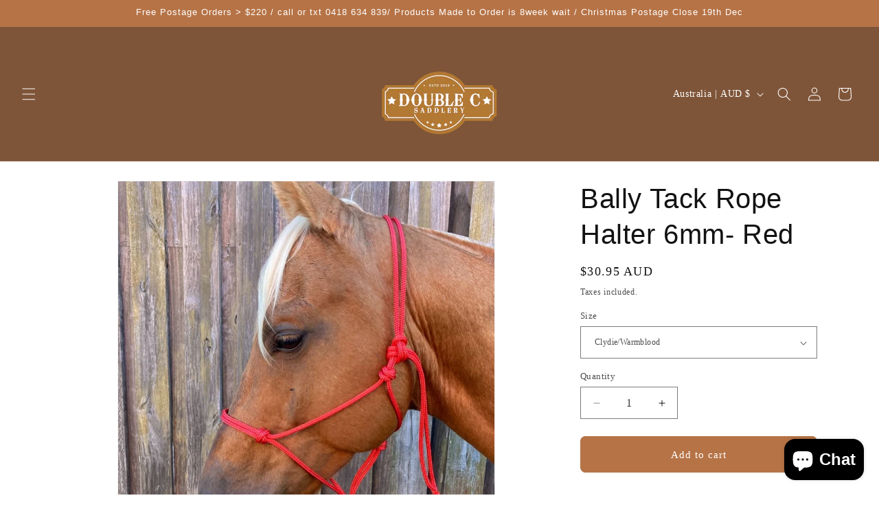

--- FILE ---
content_type: text/javascript
request_url: https://cdn.shopify.com/extensions/019ade9a-6ecf-7342-840a-0271bf002f42/reconvert-shopify-extensions-393/assets/main-DNJLmdNX.js
body_size: 576
content:
import{d as q,w as W,k as B,m as F,c as J,a as K,l as R,j as c,e as M,L as z,A as U,T as G,b as H,R as Q}from"./index-C4IyGLB3.js";import{e as V,c as X,b as Y,P as Z,A as $}from"./PrePurchaseContext-uMXIJ4oS.js";/* empty css              */const E=({slotNo:l,sectionId:a,selectedSection:o,cartId:r})=>{var f,d,u,g,p,y;const{features:h}=K,{clientKey:A}=h.launchDarkly,m={...R,initialContext:{...R.initialContext,cartId:r}},x={initialContext:{platformStoreId:(d=(f=window==null?void 0:window.shopifySettings)==null?void 0:f.shopConfig)==null?void 0:d.platformStoreId,checkoutId:Y(),currency:(g=(u=window==null?void 0:window.shopifySettings)==null?void 0:u.shopConfig)==null?void 0:g.visitorCurrency}};return c.jsx(M.StrictMode,{children:c.jsx(z,{config:m,children:c.jsx(U,{config:x,children:c.jsx(G,{initialLanguage:((y=(p=window==null?void 0:window.shopifySettings)==null?void 0:p.shopConfig)==null?void 0:y.language)||"en",dashboardLanguage:"en",children:c.jsx(H,{children:c.jsx(Q,{clientSideID:A,reactOptions:{useCamelCaseFlagKeys:!1},children:c.jsx(Z,{slotNo:l,locationType:null,children:c.jsx($,{sectionId:a,selectedSection:o})})})})})})})})},j=[];function O(l,a=!1){var u,g,p,y,P;a&&(j.length=0);const o=document.querySelector("product-info"),r=o?[...o.classList].some(t=>t.startsWith("dbtfy")):!1,h=o&&((u=[...o==null?void 0:o.classList].find(t=>t==null?void 0:t.startsWith("color-scheme-")))==null?void 0:u.replace("color-",""))||null,A=r&&o&&((g=[...o==null?void 0:o.classList].find(t=>t==null?void 0:t.startsWith("dbtfy-color-scheme-")))==null?void 0:g.replace("color-",""))||null,m=((p=window.shopifySettings)==null?void 0:p.colorSchemes)||[],x=r&&((P=(y=window.shopifySettings)==null?void 0:y.brandColorsAndSettings)==null?void 0:P.settingsObject)||{},f=r&&B(x)||[];document.querySelectorAll('[id^="reconvert-slot-"]').forEach(t=>{const C=V(t.id);let s="",n="";function b(e){var I;if(!e.parentElement)return"";if(e=e==null?void 0:e.previousElementSibling,e!=null&&e.classList.contains("section-selected-scheme")){s=e==null?void 0:e.id;const i=document.getElementById(s);let S=i==null?void 0:i.getElementsByClassName("section-selected-scheme");(!S||S.length===0)&&i!=null&&i.classList.contains("section-selected-scheme")&&(I=i==null?void 0:i.id)!=null&&I.includes("shopify-section-quickadd-template")&&(S=[i]);const L=Array.from(S||[]).find(k=>{try{const w=JSON.parse(k.getAttribute("data-section-settings")||"{}");return w.color_scheme_body==="custom"&&(w.color_scheme_body=h),w.color_scheme_body}catch{return""}});return L?JSON.parse(L.getAttribute("data-section-settings")||"{}").color_scheme_body:""}else return b(e)}if(n=b(t)||"scheme-1",n==="custom"&&h&&(n=h),console.log(C,"slotNo"),!C)return null;const _=F(C),{shadowContent:T,shadowRoot:D}=J(t,_);j.push({targetElement:t,reactContainer:T});const v=A&&f&&s.includes("main")?f:m,N={id:n,colorScheme:(v==null?void 0:v.find(e=>e.id===n))||m[0]};X(D).render(E({slotNo:C,sectionId:s,selectedSection:N,cartId:l}))});const d=new MutationObserver(()=>{const t=[...j];if(document.querySelectorAll('[id^="reconvert-slot-"]').length>t.length){q().then(s=>{O(s,!0)}),d.disconnect();return}document.querySelectorAll('[id^="reconvert-slot-"]').forEach(s=>{if(s.children.length>0)return;const n=t.find(b=>b.targetElement.id===s.id);if(!n)return null;s.appendChild(n.reactContainer),t.splice(t.indexOf(n),1)})});return d.observe(document.body,{childList:!0,attributes:!0,subtree:!0}),()=>d.disconnect()}async function tt(){const l=await q(),a=document.querySelector("product-info");(a?[...a.classList].some(r=>r.startsWith("dbtfy")):!1)&&await W(30,100),O(l)}tt();
